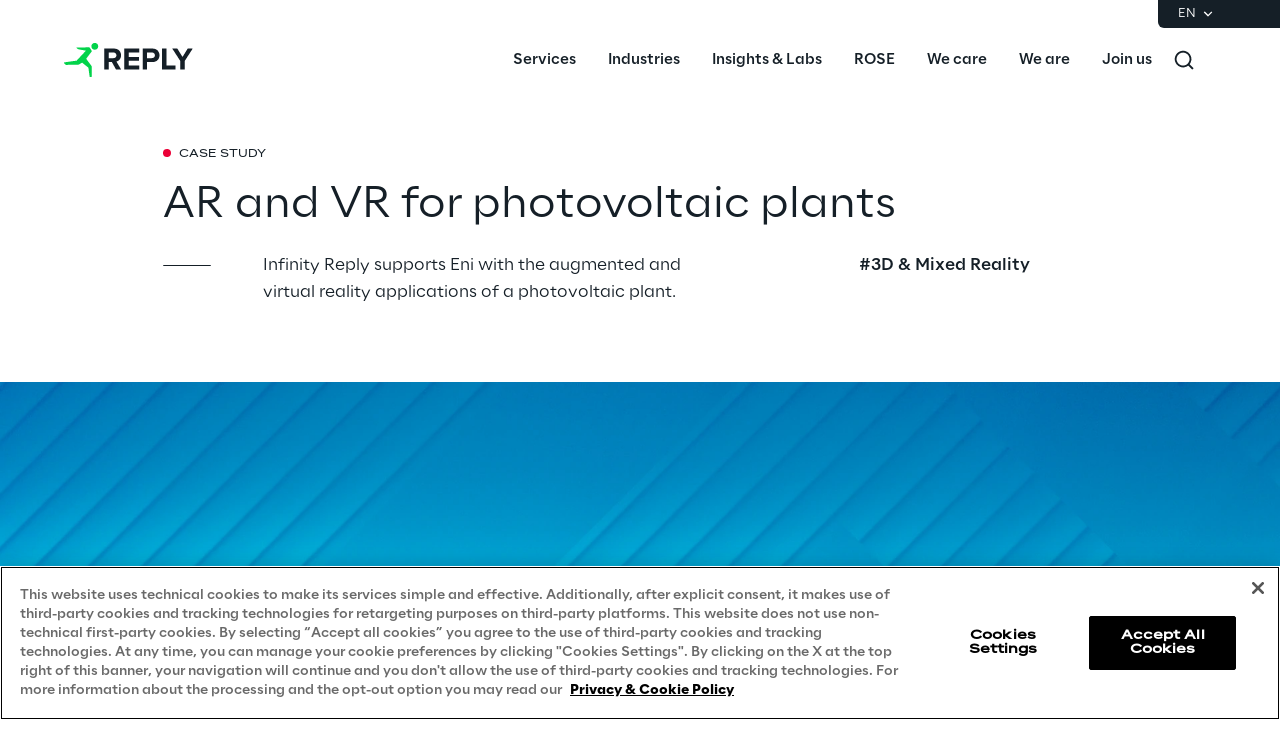

--- FILE ---
content_type: text/css
request_url: https://www.reply.com/en/3d-and-mixed-reality/ar-and-vr-for-photovoltaic-plants/styles-df1b98d6.css
body_size: 2075
content:
:root { --brand-color: #00EA51; --primary-color-20: #00EA51; --primary-color-50: #02D34A;} .vxpwwmlxdj { top: 0; z-index: 1020; position: sticky;}@media(min-width:576px) { .vxpwwmlxdj { top: 0; z-index: 1020; position: sticky; }}@media(min-width:768px) { .vxpwwmlxdj { top: 0; z-index: 1020; position: sticky; }}@media(min-width:1024px) { .vxpwwmlxdj { top: 0; z-index: 1020; position: sticky; }}@media(min-width:1440px) { .vxpwwmlxdj { top: 0; z-index: 1020; position: sticky; }} .lttfcytddf { --pb-bg: rgba(255, 255, 255, 1); background-color: var(--pb-bg);} .xllmtvrgwl { --pb-bg: rgba(21, 31, 39, 1); background-color: var(--pb-bg);} .pcyoirakjk { --pb-bg: rgba(0, 0, 0, 1); background-color: var(--pb-bg);} .wmmqzahypi { flex: 1; width: 100%; display: grid; margin-top: 0px; margin-left: auto; padding-top: 0px; margin-right: auto; padding-left: 0px; margin-bottom: 0px; padding-right: 0px; padding-bottom: 0px; grid-template-rows: auto; grid-template-columns: 1fr;} .gjvfaftykp { flex: 1; width: 100%; display: grid; margin-top: 0px; margin-left: auto; margin-right: auto; margin-bottom: 0px; grid-template-rows: auto; grid-template-columns: 1fr;} .zopnpggfpf { flex: 1; width: 100%; display: grid; margin-top: 0px; margin-left: auto; padding-top: 0px; margin-right: auto; padding-left: 0px; margin-bottom: 0px; padding-right: 0px; padding-bottom: 0px; grid-template-rows: auto; grid-template-columns: 1fr;}@media(min-width:1440px) { .zopnpggfpf { max-width: 1660px; }} .hlqharmwnx { flex: 1; width: 100%; display: grid; max-width: 576px; margin-top: 0px; margin-left: auto; padding-top: 0px; margin-right: auto; padding-left: 0px; margin-bottom: 0px; padding-right: 0px; padding-bottom: 0px; grid-template-rows: auto; grid-template-columns: 1fr;}@media(min-width:576px) { .hlqharmwnx { max-width: 768px; }}@media(min-width:768px) { .hlqharmwnx { max-width: 1024px; }}@media(min-width:1024px) { .hlqharmwnx { max-width: 1440px; }}@media(min-width:1440px) { .hlqharmwnx { max-width: 1660px; }} .gldsmnbgrn { display: flex; flex-wrap: wrap; min-width: 0; align-items: center; grid-row-end: 2; align-content: center; grid-row-start: 1; grid-column-end: 2; justify-content: center; grid-column-start: 1;}@media(min-width:1440px) { .gldsmnbgrn { display: flex; flex-wrap: wrap; min-width: 0; align-items: center; align-content: center; justify-content: flex-end; }} .exfbbtbgqw { display: flex; flex-wrap: wrap; min-width: 0; align-items: center; grid-row-end: 2; padding-left: 0px; align-content: center; padding-right: 0px; grid-row-start: 1; grid-column-end: 2; justify-content: center; grid-column-start: 1;}@media(min-width:768px) { .exfbbtbgqw { padding-top: 0px; padding-left: 0px; padding-right: 0px; padding-bottom: 0px; }}@media(min-width:1024px) { .exfbbtbgqw { padding-left: 0px; padding-right: 0px; }} .mmbjiihxcj { display: flex; flex-wrap: wrap; min-width: 0; align-items: center; grid-row-end: 2; align-content: center; grid-row-start: 1; grid-column-end: 2; justify-content: center; grid-column-start: 1;} .afyckknoyx { display: flex; flex-wrap: wrap; min-width: 0; align-items: center; grid-row-end: 2; align-content: center; grid-row-start: 1; grid-column-end: 2; justify-content: center; grid-column-start: 1;} .wfiuuricql { --pb-bg: rgba(255, 255, 255, 1); background-color: var(--pb-bg);}@media(min-width:1440px) { .wfiuuricql { --pb-bg: rgba(255, 255, 255, 1); background-color: var(--pb-bg); }} @media(min-width:1440px) { .semqdmtrjt { --pb-bg: rgba(255, 255, 255, 1); background-color: var(--pb-bg); }} .dlortoqeak { flex: 1; width: 100%; display: grid; max-width: 576px; margin-top: 0px; margin-left: auto; padding-top: 3rem; margin-right: auto; padding-left: 2.5rem; margin-bottom: 0px; padding-right: 2.5rem; padding-bottom: 3rem; grid-column-gap: 2.5rem; grid-template-rows: auto; grid-template-columns: repeat(4, 1fr);}@media(min-width:576px) { .dlortoqeak { max-width: 768px; }}@media(min-width:768px) { .dlortoqeak { flex: 1; width: 100%; display: grid; max-width: 1024px; padding-top: 2.5rem; padding-left: 4rem; padding-right: 4rem; padding-bottom: 2.5rem; grid-column-gap: 2.5rem; grid-template-rows: auto; grid-template-columns: repeat(8, 1fr); }}@media(min-width:1024px) { .dlortoqeak { flex: 1; width: 100%; display: grid; max-width: 1440px; padding-top: 3.5rem; padding-bottom: 3.5rem; grid-column-gap: 2.5rem; grid-template-rows: auto; grid-template-columns: repeat(12, 1fr); }}@media(min-width:1440px) { .dlortoqeak { max-width: 1660px; margin-top: 56px; padding-top: 4.5rem; margin-bottom: 56px; padding-bottom: 4.5rem; }} .paxhketmam { flex: 1; width: 100%; display: grid; margin-top: 0px; margin-left: auto; padding-top: 0px; margin-right: auto; padding-left: 0px; margin-bottom: 0px; padding-right: 0px; padding-bottom: 0px; grid-template-rows: auto; grid-template-columns: 1fr;} .hpktvpfwjn { flex: 1; width: 100%; display: grid; max-width: 576px; margin-top: 56px; margin-left: auto; padding-top: 0px; margin-right: auto; padding-left: 2.5rem; margin-bottom: 56px; padding-right: 2.5rem; padding-bottom: 0px; grid-column-gap: 2.5rem; grid-template-rows: auto; grid-template-columns: repeat(4, 1fr);}@media(min-width:576px) { .hpktvpfwjn { max-width: 768px; }}@media(min-width:768px) { .hpktvpfwjn { flex: 1; width: 100%; display: grid; max-width: 1024px; padding-left: 4rem; padding-right: 4rem; grid-column-gap: 2.5rem; grid-template-rows: auto; grid-template-columns: repeat(8, 1fr); }}@media(min-width:1024px) { .hpktvpfwjn { flex: 1; width: 100%; display: grid; max-width: 1440px; grid-column-gap: 2.5rem; grid-template-rows: auto; grid-template-columns: repeat(12, 1fr); }}@media(min-width:1440px) { .hpktvpfwjn { max-width: 1660px; margin-top: 120px; margin-bottom: 120px; }} .jfqxnyuypn { flex: 1; width: 100%; display: grid; max-width: 576px; margin-top: 0px; margin-left: auto; padding-top: 0px; margin-right: auto; padding-left: 2.5rem; margin-bottom: 56px; padding-right: 2.5rem; padding-bottom: 0px; grid-column-gap: 2.5rem; grid-template-rows: auto; grid-template-columns: repeat(4, 1fr);}@media(min-width:576px) { .jfqxnyuypn { max-width: 768px; }}@media(min-width:768px) { .jfqxnyuypn { flex: 1; width: 100%; display: grid; max-width: 1024px; padding-left: 4rem; padding-right: 4rem; grid-column-gap: 2.5rem; grid-template-rows: auto; grid-template-columns: repeat(8, 1fr); }}@media(min-width:1024px) { .jfqxnyuypn { flex: 1; width: 100%; display: grid; max-width: 1440px; grid-column-gap: 2.5rem; grid-template-rows: auto; grid-template-columns: repeat(12, 1fr); }}@media(min-width:1440px) { .jfqxnyuypn { max-width: 1660px; margin-top: 60px; }} .baglcvqneg { flex: 1; width: 100%; display: grid; max-width: 576px; margin-top: 0px; margin-left: auto; padding-top: 0px; margin-right: auto; padding-left: 2.5rem; margin-bottom: 0px; padding-right: 2.5rem; padding-bottom: 0px; grid-column-gap: 2.5rem; grid-template-rows: auto; grid-template-columns: repeat(4, 1fr);}@media(min-width:576px) { .baglcvqneg { max-width: 768px; }}@media(min-width:768px) { .baglcvqneg { flex: 1; width: 100%; display: grid; max-width: 1024px; padding-left: 4rem; padding-right: 4rem; grid-column-gap: 2.5rem; grid-template-rows: auto; grid-template-columns: repeat(8, 1fr); }}@media(min-width:1024px) { .baglcvqneg { flex: 1; width: 100%; display: grid; max-width: 1440px; grid-column-gap: 2.5rem; grid-template-rows: auto; grid-template-columns: repeat(12, 1fr); }}@media(min-width:1440px) { .baglcvqneg { max-width: 1660px; margin-top: 76px; margin-bottom: 120px; }} .fmfibnvqvr { flex: 1; width: 100%; display: grid; max-width: 576px; margin-top: 56px; margin-left: auto; padding-top: 0px; margin-right: auto; padding-left: 2.5rem; margin-bottom: 0px; padding-right: 2.5rem; padding-bottom: 0px; grid-column-gap: 2.5rem; grid-template-rows: auto; grid-template-columns: repeat(4, 1fr);}@media(min-width:576px) { .fmfibnvqvr { max-width: 768px; }}@media(min-width:768px) { .fmfibnvqvr { flex: 1; width: 100%; display: grid; max-width: 1024px; padding-left: 4rem; padding-right: 4rem; grid-column-gap: 2.5rem; grid-template-rows: auto; grid-template-columns: repeat(8, 1fr); }}@media(min-width:1024px) { .fmfibnvqvr { flex: 1; width: 100%; display: grid; max-width: 1440px; grid-column-gap: 2.5rem; grid-template-rows: auto; grid-template-columns: repeat(12, 1fr); }}@media(min-width:1440px) { .fmfibnvqvr { max-width: 1660px; margin-top: 76px; margin-bottom: 120px; }} .nbrpgihyrd { flex: 1; width: 100%; display: grid; max-width: 576px; margin-top: 56px; margin-left: auto; padding-top: 0px; margin-right: auto; padding-left: 2.5rem; margin-bottom: 0px; padding-right: 2.5rem; padding-bottom: 0px; grid-column-gap: 2.5rem; grid-template-rows: auto; grid-template-columns: repeat(4, 1fr);}@media(min-width:576px) { .nbrpgihyrd { max-width: 768px; }}@media(min-width:768px) { .nbrpgihyrd { flex: 1; width: 100%; display: grid; max-width: 1024px; padding-left: 4rem; padding-right: 4rem; grid-column-gap: 2.5rem; grid-template-rows: auto; grid-template-columns: repeat(8, 1fr); }}@media(min-width:1024px) { .nbrpgihyrd { flex: 1; width: 100%; display: grid; max-width: 1440px; grid-column-gap: 2.5rem; grid-template-rows: auto; grid-template-columns: repeat(12, 1fr); }}@media(min-width:1440px) { .nbrpgihyrd { max-width: 1660px; margin-top: 56px; margin-bottom: 56px; }} .zugfyxzrmf { flex: 1; width: 100%; display: grid; max-width: 576px; margin-top: 56px; margin-left: auto; padding-top: 0px; grid-row-gap: 2rem; margin-right: auto; padding-left: 2.5rem; margin-bottom: 56px; padding-right: 2.5rem; padding-bottom: 0px; grid-column-gap: 2.5rem; grid-template-rows: auto; grid-template-columns: repeat(4, 1fr);}@media(min-width:576px) { .zugfyxzrmf { max-width: 768px; }}@media(min-width:768px) { .zugfyxzrmf { flex: 1; width: 100%; display: grid; max-width: 1024px; padding-left: 4rem; padding-right: 4rem; grid-column-gap: 2.5rem; grid-template-rows: auto; grid-template-columns: repeat(8, 1fr); }}@media(min-width:1024px) { .zugfyxzrmf { flex: 1; width: 100%; display: grid; max-width: 1440px; grid-column-gap: 2.5rem; grid-template-rows: auto; grid-template-columns: repeat(12, 1fr); }}@media(min-width:1440px) { .zugfyxzrmf { max-width: 1660px; margin-top: 56px; }} .hehvrssldu { flex: 1; width: 100%; display: grid; max-width: 576px; margin-top: 28px; margin-left: auto; padding-top: 0px; margin-right: auto; padding-left: 40px; margin-bottom: 56px; padding-right: 40px; padding-bottom: 0px; grid-column-gap: 40px; grid-template-rows: auto; grid-template-columns: repeat(4, 1fr);}@media(min-width:576px) { .hehvrssldu { max-width: 768px; }}@media(min-width:768px) { .hehvrssldu { flex: 1; width: 100%; display: grid; max-width: 1024px; margin-top: 56px; padding-left: 64px; margin-bottom: 88px; padding-right: 64px; grid-column-gap: 40px; grid-template-rows: auto; grid-template-columns: repeat(8, 1fr); }}@media(min-width:1024px) { .hehvrssldu { flex: 1; width: 100%; display: grid; max-width: 1440px; grid-column-gap: 40px; grid-template-rows: auto; grid-template-columns: repeat(12, 1fr); }}@media(min-width:1440px) { .hehvrssldu { max-width: 1660px; margin-top: 88px; margin-bottom: 120px; }} .bavgtixxkx { display: flex; flex-wrap: wrap; min-width: 0; align-items: flex-start; grid-row-end: 2; align-content: flex-start; margin-bottom: 2.5rem; grid-row-start: 1; grid-column-end: 5; justify-content: flex-start; grid-column-start: 1;}@media(min-width:768px) { .bavgtixxkx { display: flex; flex-wrap: wrap; min-width: 0; align-items: flex-start; grid-row-end: 2; align-content: flex-start; margin-bottom: 1.5rem; grid-row-start: 1; grid-column-end: 9; justify-content: flex-start; grid-column-start: 1; }}@media(min-width:1024px) { .bavgtixxkx { display: flex; flex-wrap: wrap; min-width: 0; align-items: flex-start; grid-row-end: 2; align-content: flex-start; grid-row-start: 1; grid-column-end: 10; justify-content: flex-start; grid-column-start: 2; }}@media(min-width:1440px) { .bavgtixxkx { margin-bottom: 2.5rem; }} .jiqbuduucd { display: flex; flex-wrap: wrap; min-width: 0; align-items: flex-start; grid-row-end: 3; align-content: flex-start; grid-row-start: 2; grid-column-end: 2; justify-content: flex-start; grid-column-start: 1;}@media(min-width:768px) { .jiqbuduucd { display: flex; flex-wrap: wrap; min-width: 0; align-items: flex-start; grid-row-end: 3; align-content: flex-start; grid-row-start: 2; grid-column-end: 2; justify-content: flex-start; grid-column-start: 1; }}@media(min-width:1024px) { .jiqbuduucd { display: flex; flex-wrap: wrap; min-width: 0; align-items: flex-start; grid-row-end: 3; align-content: flex-start; grid-row-start: 2; grid-column-end: 3; justify-content: flex-start; grid-column-start: 2; }} .bnuupolxtl { display: flex; flex-wrap: wrap; min-width: 0; align-items: flex-start; grid-row-end: 3; align-content: flex-start; margin-bottom: 2.5rem; grid-row-start: 2; grid-column-end: 5; justify-content: flex-start; grid-column-start: 1;}@media(min-width:768px) { .bnuupolxtl { display: flex; flex-wrap: wrap; min-width: 0; align-items: flex-start; grid-row-end: 3; align-content: flex-start; margin-bottom: 0px; grid-row-start: 2; grid-column-end: 6; justify-content: flex-start; grid-column-start: 1; }}@media(min-width:1024px) { .bnuupolxtl { display: flex; flex-wrap: wrap; min-width: 0; align-items: flex-start; grid-row-end: 3; align-content: flex-start; grid-row-start: 2; grid-column-end: 8; justify-content: flex-start; grid-column-start: 3; }} .xtbvaqrenp { display: flex; flex-wrap: wrap; min-width: 0; align-items: flex-start; grid-row-end: 4; align-content: flex-start; grid-row-start: 3; grid-column-end: 5; justify-content: flex-start; grid-column-start: 1;}@media(min-width:768px) { .xtbvaqrenp { display: flex; flex-wrap: wrap; min-width: 0; align-items: flex-start; grid-row-end: 3; align-content: flex-start; grid-row-start: 2; grid-column-end: 9; justify-content: flex-start; grid-column-start: 6; }}@media(min-width:1024px) { .xtbvaqrenp { display: flex; flex-wrap: wrap; min-width: 0; align-items: flex-start; grid-row-end: 3; align-content: flex-start; grid-row-start: 2; grid-column-end: 12; justify-content: flex-start; grid-column-start: 9; }} .sphhvbquzh { display: flex; flex-wrap: wrap; min-width: 0; align-items: center; grid-row-end: 2; align-content: center; grid-row-start: 1; grid-column-end: 2; justify-content: center; grid-column-start: 1;} .ylhdirsjtg { display: flex; flex-wrap: wrap; min-width: 0; align-items: flex-start; grid-row-end: 2; align-content: flex-start; margin-bottom: 1.5rem; grid-row-start: 1; grid-column-end: 5; justify-content: flex-start; grid-column-start: 1;}@media(min-width:768px) { .ylhdirsjtg { display: flex; flex-wrap: wrap; min-width: 0; align-items: flex-start; grid-row-end: 2; align-content: flex-start; margin-bottom: 1.25rem; grid-row-start: 1; grid-column-end: 9; justify-content: flex-start; grid-column-start: 1; }}@media(min-width:1024px) { .ylhdirsjtg { display: flex; flex-wrap: wrap; min-width: 0; align-items: flex-start; grid-row-end: 2; align-content: flex-start; grid-row-start: 1; grid-column-end: 11; justify-content: flex-start; grid-column-start: 3; }}@media(min-width:1440px) { .ylhdirsjtg { margin-bottom: 2.5rem; }} .cktnjrmsja { display: flex; flex-wrap: wrap; min-width: 0; align-items: flex-start; grid-row-end: 3; align-content: flex-start; grid-row-start: 2; grid-column-end: 5; justify-content: flex-start; grid-column-start: 1;}@media(min-width:768px) { .cktnjrmsja { display: flex; flex-wrap: wrap; min-width: 0; align-items: flex-start; grid-row-end: 3; align-content: flex-start; grid-row-start: 2; grid-column-end: 9; justify-content: flex-start; grid-column-start: 1; }}@media(min-width:1024px) { .cktnjrmsja { display: flex; flex-wrap: wrap; min-width: 0; align-items: flex-start; grid-row-end: 3; align-content: flex-start; grid-row-start: 2; grid-column-end: 11; justify-content: flex-start; grid-column-start: 3; }} .idvvyjbggp { display: flex; flex-wrap: wrap; min-width: 0; align-items: flex-start; grid-row-end: 2; align-content: flex-start; margin-bottom: 1.5rem; grid-row-start: 1; grid-column-end: 5; justify-content: flex-start; grid-column-start: 1;}@media(min-width:768px) { .idvvyjbggp { display: flex; flex-wrap: wrap; min-width: 0; align-items: flex-start; grid-row-end: 2; align-content: flex-start; margin-bottom: 2.5rem; grid-row-start: 1; grid-column-end: 9; justify-content: flex-start; grid-column-start: 1; }}@media(min-width:1024px) { .idvvyjbggp { display: flex; flex-wrap: wrap; min-width: 0; align-items: flex-start; grid-row-end: 2; align-content: flex-start; margin-bottom: 0px; grid-row-start: 1; grid-column-end: 6; justify-content: flex-start; grid-column-start: 2; }}@media(min-width:1440px) { .idvvyjbggp { display: flex; flex-wrap: wrap; min-width: 0; align-items: flex-start; grid-row-end: 2; align-content: flex-start; grid-row-start: 1; grid-column-end: 7; justify-content: flex-start; grid-column-start: 2; }} .vwcvtgvacw { display: flex; flex-wrap: wrap; min-width: 0; align-items: flex-start; grid-row-end: 3; align-content: flex-start; grid-row-start: 2; grid-column-end: 5; justify-content: flex-start; grid-column-start: 1;}@media(min-width:768px) { .vwcvtgvacw { display: flex; flex-wrap: wrap; min-width: 0; align-items: flex-start; grid-row-end: 3; align-content: flex-start; grid-row-start: 2; grid-column-end: 9; justify-content: flex-start; grid-column-start: 1; }}@media(min-width:1024px) { .vwcvtgvacw { display: flex; flex-wrap: wrap; min-width: 0; align-items: flex-start; grid-row-end: 2; align-content: flex-start; grid-row-start: 1; grid-column-end: 12; justify-content: flex-start; grid-column-start: 6; }}@media(min-width:1440px) { .vwcvtgvacw { display: flex; flex-wrap: wrap; min-width: 0; align-items: flex-start; grid-row-end: 2; align-content: flex-start; grid-row-start: 1; grid-column-end: 12; justify-content: flex-start; grid-column-start: 7; }} .odtbxbeywl { display: flex; flex-wrap: wrap; min-width: 0; align-items: center; grid-row-end: 2; align-content: center; margin-bottom: 1.5rem; grid-row-start: 1; grid-column-end: 5; justify-content: flex-start; grid-column-start: 1;}@media(min-width:768px) { .odtbxbeywl { display: flex; flex-wrap: wrap; min-width: 0; align-items: flex-end; grid-row-end: 2; align-content: flex-end; margin-bottom: 1.25rem; grid-row-start: 1; grid-column-end: 5; justify-content: flex-start; grid-column-start: 1; }}@media(min-width:1024px) { .odtbxbeywl { display: flex; flex-wrap: wrap; min-width: 0; align-items: flex-end; grid-row-end: 2; align-content: flex-end; grid-row-start: 1; grid-column-end: 6; justify-content: flex-start; grid-column-start: 2; }}@media(min-width:1440px) { .odtbxbeywl { margin-bottom: 2.5rem; }} .oiscshijwv { display: flex; flex-wrap: wrap; min-width: 0; align-items: center; grid-row-end: 3; align-content: center; grid-row-start: 2; grid-column-end: 5; justify-content: center; grid-column-start: 1;}@media(min-width:768px) { .oiscshijwv { display: flex; flex-wrap: wrap; min-width: 0; align-items: flex-start; grid-row-end: 3; align-content: flex-start; grid-row-start: 2; grid-column-end: 5; justify-content: center; grid-column-start: 1; }}@media(min-width:1024px) { .oiscshijwv { display: flex; flex-wrap: wrap; min-width: 0; align-items: flex-start; grid-row-end: 3; align-content: flex-start; grid-row-start: 2; grid-column-end: 7; justify-content: center; grid-column-start: 3; }} .agjqtosmah { display: flex; flex-wrap: wrap; min-width: 0; margin-top: 1.5rem; align-items: center; grid-row-end: 4; align-content: center; grid-row-start: 3; grid-column-end: 5; justify-content: center; grid-column-start: 1;}@media(min-width:768px) { .agjqtosmah { display: flex; flex-wrap: wrap; min-width: 0; margin-top: 0px; align-items: center; grid-row-end: 3; align-content: center; grid-row-start: 1; grid-column-end: 9; justify-content: center; grid-column-start: 5; }}@media(min-width:1024px) { .agjqtosmah { display: flex; flex-wrap: wrap; min-width: 0; align-items: center; grid-row-end: 3; align-content: center; grid-row-start: 1; grid-column-end: 12; justify-content: center; grid-column-start: 8; }} .ggmwntbeuo { display: flex; flex-wrap: wrap; min-width: 0; align-items: center; grid-row-end: 2; align-content: center; margin-bottom: 1.5rem; grid-row-start: 1; grid-column-end: 5; justify-content: center; grid-column-start: 1;}@media(min-width:768px) { .ggmwntbeuo { display: flex; flex-wrap: wrap; min-width: 0; align-items: center; grid-row-end: 3; align-content: center; margin-bottom: 0px; grid-row-start: 1; grid-column-end: 5; justify-content: center; grid-column-start: 1; }}@media(min-width:1024px) { .ggmwntbeuo { display: flex; flex-wrap: wrap; min-width: 0; align-items: center; grid-row-end: 3; align-content: center; grid-row-start: 1; grid-column-end: 6; justify-content: center; grid-column-start: 2; }} .xuqgzgutxt { display: flex; flex-wrap: wrap; min-width: 0; align-items: center; grid-row-end: 3; align-content: center; margin-bottom: 1.5rem; grid-row-start: 2; grid-column-end: 5; justify-content: flex-start; grid-column-start: 1;}@media(min-width:768px) { .xuqgzgutxt { display: flex; flex-wrap: wrap; min-width: 0; align-items: flex-end; grid-row-end: 2; align-content: flex-end; margin-bottom: 1.25rem; grid-row-start: 1; grid-column-end: 9; justify-content: flex-start; grid-column-start: 5; }}@media(min-width:1024px) { .xuqgzgutxt { display: flex; flex-wrap: wrap; min-width: 0; align-items: flex-end; grid-row-end: 2; align-content: flex-end; grid-row-start: 1; grid-column-end: 11; justify-content: flex-start; grid-column-start: 7; }}@media(min-width:1440px) { .xuqgzgutxt { margin-bottom: 2.5rem; }} .vkkdpqcnkj { display: flex; flex-wrap: wrap; min-width: 0; align-items: center; grid-row-end: 4; align-content: center; grid-row-start: 3; grid-column-end: 5; justify-content: center; grid-column-start: 1;}@media(min-width:768px) { .vkkdpqcnkj { display: flex; flex-wrap: wrap; min-width: 0; align-items: flex-start; grid-row-end: 3; align-content: flex-start; grid-row-start: 2; grid-column-end: 9; justify-content: center; grid-column-start: 5; }}@media(min-width:1024px) { .vkkdpqcnkj { display: flex; flex-wrap: wrap; min-width: 0; align-items: flex-start; grid-row-end: 3; align-content: flex-start; grid-row-start: 2; grid-column-end: 12; justify-content: center; grid-column-start: 8; }} .azyuawdztr { display: flex; flex-wrap: wrap; min-width: 0; align-items: flex-start; grid-row-end: 2; align-content: flex-start; margin-bottom: 1.5rem; grid-row-start: 1; grid-column-end: 5; justify-content: flex-start; grid-column-start: 1;}@media(min-width:768px) { .azyuawdztr { display: flex; flex-wrap: wrap; min-width: 0; align-items: flex-start; grid-row-end: 2; align-content: flex-start; margin-bottom: 1.25rem; grid-row-start: 1; grid-column-end: 9; justify-content: flex-start; grid-column-start: 1; }}@media(min-width:1024px) { .azyuawdztr { display: flex; flex-wrap: wrap; min-width: 0; align-items: flex-start; grid-row-end: 2; align-content: flex-start; grid-row-start: 1; grid-column-end: 11; justify-content: flex-start; grid-column-start: 3; }}@media(min-width:1440px) { .azyuawdztr { margin-bottom: 2.5rem; }} .upgrtjmqdk { display: flex; flex-wrap: wrap; min-width: 0; align-items: flex-start; grid-row-end: 3; align-content: flex-start; grid-row-start: 2; grid-column-end: 5; justify-content: flex-start; grid-column-start: 1;}@media(min-width:768px) { .upgrtjmqdk { display: flex; flex-wrap: wrap; min-width: 0; align-items: flex-start; grid-row-end: 3; align-content: flex-start; grid-row-start: 2; grid-column-end: 9; justify-content: flex-start; grid-column-start: 1; }}@media(min-width:1024px) { .upgrtjmqdk { display: flex; flex-wrap: wrap; min-width: 0; align-items: flex-start; grid-row-end: 3; align-content: flex-start; grid-row-start: 2; grid-column-end: 11; justify-content: flex-start; grid-column-start: 3; }} .mgpkltxqcc { display: flex; flex-wrap: wrap; min-width: 0; align-items: center; align-content: center; grid-column-end: 5; justify-content: center; grid-column-start: 1;}@media(min-width:1024px) { .mgpkltxqcc { display: flex; flex-wrap: wrap; min-width: 0; align-items: center; align-content: center; grid-column-end: 6; justify-content: center; grid-column-start: 2; }}@media(min-width:1440px) { .mgpkltxqcc { display: flex; flex-wrap: wrap; min-width: 0; align-items: center; align-content: center; justify-content: center; }} .qcooxwperc { display: flex; flex-wrap: wrap; min-width: 0; align-items: center; align-content: center; grid-column-end: 5; justify-content: flex-start; grid-column-start: 1;}@media(min-width:768px) { .qcooxwperc { display: flex; flex-wrap: wrap; min-width: 0; align-items: center; align-content: center; grid-column-end: 9; justify-content: flex-start; grid-column-start: 5; }}@media(min-width:1024px) { .qcooxwperc { display: flex; flex-wrap: wrap; min-width: 0; align-items: center; align-content: center; grid-column-end: 12; justify-content: flex-start; grid-column-start: 6; }}@media(min-width:1440px) { .qcooxwperc { display: flex; flex-wrap: wrap; min-width: 0; align-items: center; align-content: center; grid-column-end: 12; justify-content: flex-end; grid-column-start: 6; }} .wenypbwhol { display: flex; flex-wrap: wrap; min-width: 0; align-items: center; grid-row-end: 2; align-content: center; grid-row-start: 1; grid-column-end: 5; justify-content: center; grid-column-start: 1;}@media(min-width:768px) { .wenypbwhol { display: flex; flex-wrap: wrap; min-width: 0; align-items: center; grid-row-end: 2; align-content: center; grid-row-start: 1; grid-column-end: 9; justify-content: center; grid-column-start: 1; }}@media(min-width:1024px) { .wenypbwhol { display: flex; flex-wrap: wrap; min-width: 0; align-items: center; grid-row-end: 2; align-content: center; grid-row-start: 1; grid-column-end: 13; justify-content: center; grid-column-start: 1; }} .nbnmcqctaw { height: 16px;}@media(min-width:768px) { .nbnmcqctaw { height: 20px; }}@media(min-width:1440px) { .nbnmcqctaw { height: 24px; }} .gnxvdwmctm { height: 20px;} .kvnixddbji { min-height: 0px;} .amqxscqtbw { display: flex; flex-wrap: wrap; align-content: flex-end; justify-content: center;}@media(min-width:1024px) { .amqxscqtbw { display: flex; flex-wrap: wrap; align-content: space-around; justify-content: flex-start; }}@media(min-width:1440px) { .amqxscqtbw { display: flex; flex-wrap: wrap; align-content: center; justify-content: flex-start; }} .tbbamptqpo { height: 16px;}@media(min-width:1024px) { .tbbamptqpo { height: 20px; }}@media(min-width:1440px) { .tbbamptqpo { height: 24px; }} .cjqmpeepjp { height: 36px;}@media(min-width:1024px) { .cjqmpeepjp { height: 20px; }}@media(min-width:1440px) { .cjqmpeepjp { height: 24px; }} .cmtpbvnnan { min-height: 0px;} .zeuxajfxqa { --pb-bg: rgba(244, 248, 252, 1); background-color: var(--pb-bg); border-top-left-radius: 6px; border-top-right-radius: 6px; border-bottom-left-radius: 6px; border-bottom-right-radius: 6px;} .dwisxozlzl { flex: 1; width: 100%; display: grid; max-width: 576px; margin-top: 0px; margin-left: auto; padding-top: 0px; margin-right: auto; padding-left: 2.5rem; margin-bottom: 0px; padding-right: 2.5rem; padding-bottom: 0px; grid-column-gap: 2.5rem; grid-template-rows: auto; grid-template-columns: repeat(4, 1fr);}@media(min-width:576px) { .dwisxozlzl { max-width: 768px; }}@media(min-width:768px) { .dwisxozlzl { flex: 1; width: 100%; display: grid; max-width: 1024px; padding-left: 4rem; padding-right: 4rem; grid-column-gap: 2.5rem; grid-template-rows: auto; grid-template-columns: repeat(8, 1fr); }}@media(min-width:1024px) { .dwisxozlzl { flex: 1; width: 100%; display: grid; max-width: 1440px; grid-column-gap: 2.5rem; grid-template-rows: auto; grid-template-columns: repeat(12, 1fr); }}@media(min-width:1440px) { .dwisxozlzl { max-width: 1660px; }} .sqoyuwkcbk { flex: 1; width: 100%; display: grid; max-width: 576px; margin-top: 0px; margin-left: auto; padding-top: 2.5rem; margin-right: auto; padding-left: 2.75rem; margin-bottom: 0px; padding-right: 2.75rem; padding-bottom: 2.5rem; grid-template-rows: auto; grid-template-columns: auto;}@media(min-width:576px) { .sqoyuwkcbk { max-width: 768px; }}@media(min-width:768px) { .sqoyuwkcbk { flex: 1; width: 100%; display: grid; max-width: 1024px; padding-top: 3rem; padding-left: 0px; padding-right: 0px; padding-bottom: 3rem; grid-column-gap: 2.5rem; grid-template-rows: auto; grid-template-columns: repeat(8, 1fr); }}@media(min-width:1024px) { .sqoyuwkcbk { flex: 1; width: 100%; display: grid; max-width: 1440px; padding-top: 4rem; padding-bottom: 4.5rem; grid-column-gap: 2.5rem; grid-template-rows: auto; grid-template-columns: repeat(12, 1fr); }}@media(min-width:1440px) { .sqoyuwkcbk { max-width: 1660px; padding-top: 4.5rem; padding-bottom: 6rem; }} .sswltfhlzi { display: flex; flex-wrap: wrap; min-width: 0; align-items: flex-start; grid-row-end: 2; align-content: flex-start; margin-bottom: 3rem; grid-row-start: 1; grid-column-end: 5; justify-content: flex-start; grid-column-start: 1;}@media(min-width:768px) { .sswltfhlzi { display: flex; flex-wrap: wrap; min-width: 0; align-items: center; grid-row-end: 2; align-content: center; margin-bottom: 2.5rem; grid-row-start: 1; grid-column-end: 9; justify-content: flex-start; grid-column-start: 1; }}@media(min-width:1024px) { .sswltfhlzi { display: flex; flex-wrap: wrap; min-width: 0; align-items: center; grid-row-end: 2; align-content: center; margin-bottom: 0px; grid-row-start: 1; grid-column-end: 10; justify-content: flex-start; grid-column-start: 2; }} .sehzzvwrpa { display: flex; flex-wrap: wrap; min-width: 0; align-items: center; grid-row-end: 2; align-content: center; grid-row-start: 1; grid-column-end: 2; justify-content: center; grid-column-start: 1;}@media(min-width:768px) { .sehzzvwrpa { display: flex; flex-wrap: wrap; min-width: 0; align-items: center; grid-row-end: 2; align-content: center; grid-row-start: 1; grid-column-end: 8; justify-content: center; grid-column-start: 2; }}@media(min-width:1024px) { .sehzzvwrpa { display: flex; flex-wrap: wrap; min-width: 0; align-items: center; grid-row-end: 2; align-content: center; grid-row-start: 1; grid-column-end: 11; justify-content: center; grid-column-start: 2; }} .qrpsxrvoju { display: flex; flex-wrap: wrap; min-width: 0; align-items: center; grid-row-end: 3; align-content: center; grid-row-start: 2; grid-column-end: 2; justify-content: center; grid-column-start: 1;}@media(min-width:768px) { .qrpsxrvoju { display: flex; flex-wrap: wrap; min-width: 0; align-items: center; grid-row-end: 3; align-content: center; grid-row-start: 2; grid-column-end: 8; justify-content: center; grid-column-start: 4; }}@media(min-width:1024px) { .qrpsxrvoju { display: flex; flex-wrap: wrap; min-width: 0; align-items: center; grid-row-end: 3; align-content: center; grid-row-start: 2; grid-column-end: 11; justify-content: center; grid-column-start: 4; }}@media(min-width:1440px) { .qrpsxrvoju { display: flex; flex-wrap: wrap; min-width: 0; align-items: center; grid-row-end: 3; align-content: center; grid-row-start: 2; grid-column-end: 11; justify-content: center; grid-column-start: 5; }} .mhmqgliavv { display: flex; flex-wrap: wrap; min-width: 0; align-items: center; grid-row-end: 4; align-content: center; grid-row-start: 3; grid-column-end: 2; justify-content: center; grid-column-start: 1;}@media(min-width:768px) { .mhmqgliavv { display: flex; flex-wrap: wrap; min-width: 0; align-items: center; grid-row-end: 4; align-content: center; grid-row-start: 2; grid-column-end: 4; justify-content: center; grid-column-start: 2; }} .mbchvkqbnb { display: flex; flex-wrap: wrap; min-width: 0; align-items: center; grid-row-end: 5; align-content: center; grid-row-start: 4; grid-column-end: 2; justify-content: center; grid-column-start: 1;}@media(min-width:768px) { .mbchvkqbnb { display: flex; flex-wrap: wrap; min-width: 0; align-items: center; grid-row-end: 4; align-content: center; grid-row-start: 3; grid-column-end: 8; justify-content: center; grid-column-start: 4; }}@media(min-width:1024px) { .mbchvkqbnb { display: flex; flex-wrap: wrap; min-width: 0; align-items: center; grid-row-end: 4; align-content: center; grid-row-start: 3; grid-column-end: 11; justify-content: center; grid-column-start: 4; }}@media(min-width:1440px) { .mbchvkqbnb { display: flex; flex-wrap: wrap; min-width: 0; align-items: center; grid-row-end: 4; align-content: center; grid-row-start: 3; grid-column-end: 11; justify-content: center; grid-column-start: 5; }} .xihdbdjukc { height: 0px;}@media(min-width:1440px) { .xihdbdjukc { height: 0px; }} .lxljkrebkl { height: 8px;}@media(min-width:768px) { .lxljkrebkl { height: 20px; }}@media(min-width:1440px) { .lxljkrebkl { height: 24px; }} .dpzqucxoqm { height: 20px;}@media(min-width:768px) { .dpzqucxoqm { height: 16px; }}@media(min-width:1440px) { .dpzqucxoqm { height: 24px; }} .stzpwyator { height: 36px;}